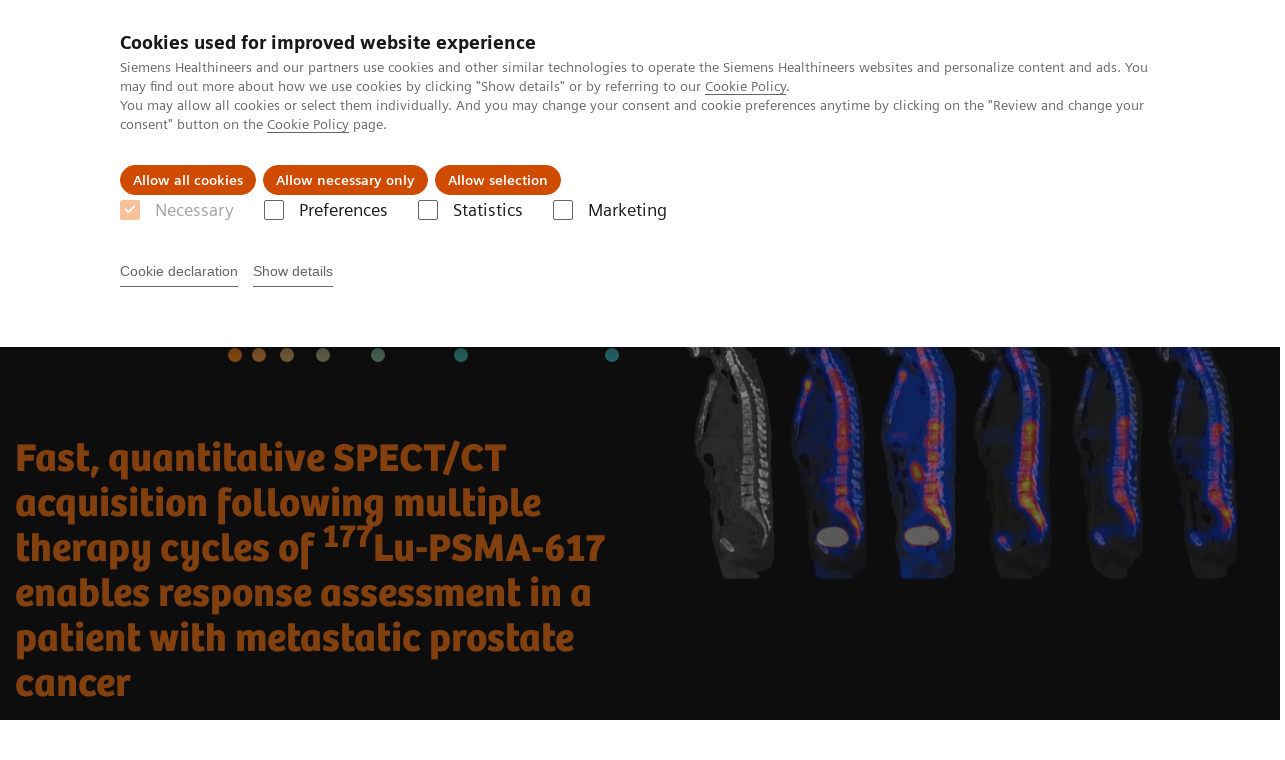

--- FILE ---
content_type: text/html; charset=utf-8
request_url: https://www.siemens-healthineers.com/no/molecular-imaging/mi-clinical-corner/clinical-case-studies/fast-quantitative-spect-ct-acquisition
body_size: 10655
content:
<!DOCTYPE html>
<html lang="en">
  <head>
    <meta charset="utf-8" />
    <meta name="viewport" content="width=device-width, initial-scale=1" />
    <meta name="generator" content="Scrivito by JustRelate Group GmbH (scrivito.com)" />
    <meta name="app-version" content="v3.131.1-1f02d4b0" />
    
          <title data-react-helmet="true">Fast, quantitative SPECT/CT acquisition following multiple therapy cycles of 177Lu-PSMA-617 - Siemens Healthineers Norge</title>
          <meta data-react-helmet="true" name="prerender-status-code" content="200"/><meta data-react-helmet="true" name="description" content="This clinical case demonstrates how Symbia Intevo Bold™ with xSPECT Quant™ enables 177Lu-PSMA-617 treatment response assessment."/><meta data-react-helmet="true" property="og:url" content="https://www.siemens-healthineers.com/no/molecular-imaging/mi-clinical-corner/clinical-case-studies/fast-quantitative-spect-ct-acquisition"/><meta data-react-helmet="true" property="og:type" content="website"/><meta data-react-helmet="true" property="og:title" content="Fast, quantitative SPECT/CT acquisition following multiple therapy cycles of 177Lu-PSMA-617"/><meta data-react-helmet="true" property="og:description" content="This clinical case demonstrates how Symbia Intevo Bold™ with xSPECT Quant™ enables 177Lu-PSMA-617 treatment response assessment."/><meta data-react-helmet="true" property="og:image" content="https://marketing.webassets.siemens-healthineers.com/8f96e15b57e623b0/921f67b11ff7/v/4ee897722f28/siemens-healthineers_mi_theranostics_177-lu-psma_prostate-cancer_Cornell_hero.jpg?nowebp=1"/><meta data-react-helmet="true" name="twitter:card" content="summary_large_image"/><meta data-react-helmet="true" property="coveo.type" content="ContentListItem"/><meta data-react-helmet="true" property="coveo.market" content="norway"/><meta data-react-helmet="true" property="coveo.language" content="no"/><meta data-react-helmet="true" property="coveo.image" content="https://marketing.webassets.siemens-healthineers.com/8f96e15b57e623b0/921f67b11ff7/v/4ee897722f28/siemens-healthineers_mi_theranostics_177-lu-psma_prostate-cancer_Cornell_hero.jpg?nowebp=1"/><meta data-react-helmet="true" name="coveo.filter" content="HIDDEN:TYPE_CASE_STUDIES"/><meta data-react-helmet="true" name="coveo.filter" content="HIDDEN:TYPE_CASE_STUDIES_MOLECULAR"/><meta data-react-helmet="true" name="coveo.facet.GROUP_CLINSPEC" content="CS_ONCOLOGY"/><meta data-react-helmet="true" name="coveo.facet.GROUP_SYSTEM" content="SYSTEM_SYMBIA_INTEVO"/><meta data-react-helmet="true" name="coveo.facet.GROUP_SYSTEM" content="SYSTEM_BIOGRAPH_MCT"/><meta data-react-helmet="true" name="coveo.facet.GROUP_PRODUCTLINE" content="PL_MOLECULAR"/><meta data-react-helmet="true" name="coveo.facet.GROUP_CLINICAL_INDICATION" content="CI_PROSTATE"/><meta data-react-helmet="true" name="coveo.facet.GROUP_CLINSPEC" content="CS_RADIOTHERAPY"/><meta data-react-helmet="true" name="coveo.facet.GROUP_CLINICAL_TECHNOLOGIES" content="CT_XSPECTQUANT"/><meta data-react-helmet="true" property="DC.Type" content="Text"/><meta data-react-helmet="true" property="DC.Title" content="Fast, quantitative SPECT/CT acquisition following multiple therapy cycles of 177Lu-PSMA-617"/><meta data-react-helmet="true" name="DC.Description" content="This clinical case demonstrates how Symbia Intevo Bold™ with xSPECT Quant™ enables 177Lu-PSMA-617 treatment response assessment."/><meta data-react-helmet="true" property="DC.Language" content="en"/><meta data-react-helmet="true" property="DC.Modified" content="2025-05-23"/><meta data-react-helmet="true" property="DC.Rights" content="2026"/><meta data-react-helmet="true" property="DC.Identifier" content="bdd5df080051defb"/><meta data-react-helmet="true" name="releaseInformation" content="HOOD05162003340685"/><meta data-react-helmet="true" name="domo.ba" content="DI"/><meta data-react-helmet="true" name="domo.bl" content="MI"/>
          <link data-react-helmet="true" rel="preconnect" href="https://api.scrivito.com"/><link data-react-helmet="true" rel="preconnect" href="https://api.scrivito.com" crossorigin=""/><link data-react-helmet="true" rel="dns-prefetch" href="https://api.scrivito.com"/><link data-react-helmet="true" rel="preconnect" href="https://marketing.webassets.siemens-healthineers.com"/><link data-react-helmet="true" rel="dns-prefetch" href="https://marketing.webassets.siemens-healthineers.com"/><link data-react-helmet="true" rel="preconnect" href="https://consentcdn.cookiebot.eu"/><link data-react-helmet="true" rel="dns-prefetch" href="https://consentcdn.cookiebot.eu"/><link data-react-helmet="true" rel="preconnect" href="https://w3.siemens.com"/><link data-react-helmet="true" rel="dns-prefetch" href="https://w3.siemens.com"/><link data-react-helmet="true" rel="preconnect" href="https://static.adlytics.net"/><link data-react-helmet="true" rel="dns-prefetch" href="https://static.adlytics.net"/><link data-react-helmet="true" rel="icon" type="image/x-icon" href="/assets/favicon.fc898baf7497271798bb68e97c98ad46.ico"/><link data-react-helmet="true" rel="icon" type="image/png" href="/assets/favicon-16x16.bb88869dfd3132d0d864dd1dfdb1855a.png"/><link data-react-helmet="true" rel="icon" type="image/png" href="/assets/favicon-32x32.4c49270e2ce1e113a90c81f39aa6be23.png"/><link data-react-helmet="true" rel="icon" type="image/png" href="/assets/favicon-96x96.e194f92070e12a3960e7593aa0b13ac3.png"/><link data-react-helmet="true" rel="icon" type="image/png" href="/assets/favicon-160x160.263b25b9fc9cb6d3950ceb676f9a463f.png"/><link data-react-helmet="true" rel="icon" type="image/png" href="/assets/favicon-192x192.e3831e35ce2fcd49c5fcd9364a0e7ef3.png"/><link data-react-helmet="true" rel="icon" type="image/png" href="/assets/favicon-196x196.496a1cccfb5e52a5433561349d6ed87b.png"/><link data-react-helmet="true" rel="apple-touch-icon" type="image/png" href="/assets/apple-touch-icon.7c347aba2e96a3af753448fe0bdcf618.png"/><link data-react-helmet="true" rel="apple-touch-icon" type="image/png" href="/assets/apple-touch-icon-57x57.ac6481ccb2c25f4dc67b89937128a002.png"/><link data-react-helmet="true" rel="apple-touch-icon" type="image/png" href="/assets/apple-touch-icon-60x60.7c347aba2e96a3af753448fe0bdcf618.png"/><link data-react-helmet="true" rel="apple-touch-icon" type="image/png" href="/assets/apple-touch-icon-72x72.57e04b38e06a6b1998a3e8971d6e4b63.png"/><link data-react-helmet="true" rel="apple-touch-icon" type="image/png" href="/assets/apple-touch-icon-76x76.f12032f2ce79323a7303275be94cf6bf.png"/><link data-react-helmet="true" rel="apple-touch-icon" type="image/png" href="/assets/apple-touch-icon-114x114.f21436505f7b50e15a825d31d80274c1.png"/><link data-react-helmet="true" rel="apple-touch-icon" type="image/png" href="/assets/apple-touch-icon-152x152.3dba5ab1c4c5cae49a5a335471f8394f.png"/><link data-react-helmet="true" rel="apple-touch-icon" type="image/png" href="/assets/apple-touch-icon-120x120.629e950ef47227b18a6238d3631dbce8.png"/><link data-react-helmet="true" rel="apple-touch-icon" type="image/png" href="/assets/apple-touch-icon-128x128.ede2ad6c6e8de167b4becd6a90187536.png"/><link data-react-helmet="true" rel="apple-touch-icon" type="image/png" href="/assets/apple-touch-icon-144x144.ef107ca31e702d50bf8840a4e05e19e8.png"/><link data-react-helmet="true" rel="apple-touch-icon" type="image/png" href="/assets/apple-touch-icon-180x180.363d7c51de4c0f731709ec1dc601b74d.png"/><link data-react-helmet="true" rel="apple-touch-icon" type="image/png" href="/assets/apple-touch-icon-precomposed.ac6481ccb2c25f4dc67b89937128a002.png"/><link data-react-helmet="true" rel="msapplication-square70x70logo" type="image/png" href="/assets/win8-tile-70x70.eeb9a7d26b9c5f399c511240e8a490cf.png"/><link data-react-helmet="true" rel="msapplication-square144x144logo" type="image/png" href="/assets/win8-tile-144x144.ef107ca31e702d50bf8840a4e05e19e8.png"/><link data-react-helmet="true" rel="msapplication-square150x150logo" type="image/png" href="/assets/win8-tile-150x150.4200be52f6b731a43adabe831c4adfcb.png"/><link data-react-helmet="true" rel="msapplication-wide310x150logo" type="image/png" href="/assets/win8-tile-310x150.49a77951f382edb3bb6d95abdd8666fd.png"/><link data-react-helmet="true" rel="msapplication-square310x310logo" type="image/png" href="/assets/win8-tile-310x310.3e005901483bd0064083393988ff886b.png"/><link data-react-helmet="true" rel="canonical" href="https://www.siemens-healthineers.com/no/molecular-imaging/mi-clinical-corner/clinical-case-studies/fast-quantitative-spect-ct-acquisition"/><link data-react-helmet="true" rel="preload" as="image" href="https://marketing.webassets.siemens-healthineers.com/8f96e15b57e623b0/921f67b11ff7/v/dcaa135a2ea5/siemens-healthineers_mi_theranostics_177-lu-psma_prostate-cancer_Cornell_hero.jpg" imagesrcset="https://marketing.webassets.siemens-healthineers.com/8f96e15b57e623b0/921f67b11ff7/v/60cc6750692a/siemens-healthineers_mi_theranostics_177-lu-psma_prostate-cancer_Cornell_hero.jpg 512w, https://marketing.webassets.siemens-healthineers.com/8f96e15b57e623b0/921f67b11ff7/v/5da5c0a50f25/siemens-healthineers_mi_theranostics_177-lu-psma_prostate-cancer_Cornell_hero.jpg 1024w, https://marketing.webassets.siemens-healthineers.com/8f96e15b57e623b0/921f67b11ff7/v/dcaa135a2ea5/siemens-healthineers_mi_theranostics_177-lu-psma_prostate-cancer_Cornell_hero.jpg 1448w, https://marketing.webassets.siemens-healthineers.com/8f96e15b57e623b0/921f67b11ff7/v/4ee897722f28/siemens-healthineers_mi_theranostics_177-lu-psma_prostate-cancer_Cornell_hero.jpg 2048w"/>
          <script data-react-helmet="true" type="application/ld+json">
        {
          "@context": "http://schema.org",
          "@type" : "WebPage",
          "url" : "https://www.siemens-healthineers.com/no/molecular-imaging/mi-clinical-corner/clinical-case-studies/fast-quantitative-spect-ct-acquisition"
        }
        </script><script data-react-helmet="true" id="Cookiebot" src="https://consent.cookiebot.eu/uc.js" data-cbid="746f1272-7cf9-443c-9b81-03a7b0a181b7" type="text/javascript" nonce="" async=""></script>
        
    <link rel="stylesheet" href="/assets/index.e2ccf56971bcab4d3ff5.css" />
  </head>
  <body >
    <div id="application" data-scrivito-prerendering-obj-id="bdd5df080051defb"><div class="content-wrapper"><header data-ste-chapter="header"><div class="application-bar"><div class="application-bar__container display-flex align-items-center justify-content-end"><div class="hidden-md-down"><div data-testid="top-link" class="application-bar__top-links row"><div class="col-12"><div class="meta-menu"><a class="application-bar__top-link meta-menu__link meta-menu__item" href="/no/careers">Jobb og karriere</a><a class="application-bar__top-link meta-menu__link meta-menu__item" target="_blank" href="https://www.siemens-healthineers.com/investor-relations">Investorer</a><a class="application-bar__top-link meta-menu__link meta-menu__item" href="/press-room">Presse</a><a class="application-bar__top-link meta-menu__link meta-menu__item" href="https://landingpages.siemens-healthineers.com/NRB-Preference-Center" target="_blank">Abonner på nyheter</a></div></div></div></div></div><div class="application-bar__container"><div class="application-bar__logo" data-ste-component="logo"><a aria-label="" href="/no"><div class="logo"></div></a></div><div class="application-bar__app-identifier"></div><div class="application-bar__additional-functions"><form data-ste-component="search"><div class="textfield textfield--with-postfix search-field search-field--outlined margin-bottom-0 mobile-expandable"><input name="search" type="search" arial-label="search" class="textfield__input search-field__input" spellcheck="false" autoComplete="off" placeholder="Search" value=""/><button class="textfield__postfix search-field__button search-field__button-submit" tabindex="-1" aria-label="search"><i class="icon-search"></i></button></div></form></div><div data-testid="meta-menu" class="application-bar__meta-menu"><div class="meta-menu"><ul class="bare-list meta-menu__list"><li data-testid="country-header-link" class="meta-menu__item country-selection__header-link"><button class="meta-menu__link"><img width="26" height="26" class="flag-image" src="/flags/svg/no.svg" alt="no" loading="lazy"/><span class="meta-menu__title country-selection__header-link-title">NO</span></button></li><li class="meta-menu__item" data-ste-component="contact"><a class="meta-menu__link" href="/no/how-can-we-help-you"><i class="icon-email"></i><span class="meta-menu__title">Contact</span></a></li></ul></div></div></div></div><div class="navigation-bar navigation-bar--dark desktop" data-ste-component="navigation"><div class="navigation-bar__container"><div class="navigation-bar__panel"><div class="navigation-bar__wrapper"><button class="navigation-bar__toggle-button"><i class="icon-burger"></i></button><div class="navigation-bar__app-identifier"></div></div></div><div class="navigation-bar__menu navigation-bar__menu--lvl1"><ul class="bare-list navigation-bar__list navigation-bar__list--lvl1"><li class="navigation-bar__item navigation-bar__item--lvl1"><a class="navigation-bar__link navigation-bar__link--lvl1" data-ste-component-state="Produkter og løsninger" href="/no/products-services"><span class="navigation-bar__label">Produkter og løsninger</span><button class="navigation-bar__indicator navigation-bar__indicator--lvl1"><i class="icon-arrow-right"></i></button></a><div class="navigation-bar__menu navigation-bar__menu--lvl2"><button class="button button--link navigation-bar__back-button"><i class="icon-arrow-left"></i>Back</button><a class="h5 navigation-bar__header" data-ste-component-state="Produkter og løsninger" href="/no/products-services">Produkter og løsninger</a></div></li><li class="navigation-bar__item navigation-bar__item--lvl1"><a class="navigation-bar__link navigation-bar__link--lvl1" data-ste-component-state="Support og dokumentasjon" href="/no/support-documentation"><span class="navigation-bar__label">Support og dokumentasjon</span><button class="navigation-bar__indicator navigation-bar__indicator--lvl1"><i class="icon-arrow-right"></i></button></a><div class="navigation-bar__menu navigation-bar__menu--lvl2"><button class="button button--link navigation-bar__back-button"><i class="icon-arrow-left"></i>Back</button><a class="h5 navigation-bar__header" data-ste-component-state="Support og dokumentasjon" href="/no/support-documentation">Support og dokumentasjon</a></div></li><li class="navigation-bar__item navigation-bar__item--lvl1"><a class="navigation-bar__link navigation-bar__link--lvl1" data-ste-component-state="Nyheter" href="/no/nyheter"><span class="navigation-bar__label">Nyheter</span></a></li><li class="navigation-bar__item navigation-bar__item--lvl1"><a class="navigation-bar__link navigation-bar__link--lvl1" data-ste-component-state="Om oss" href="/no/about"><span class="navigation-bar__label">Om oss</span><button class="navigation-bar__indicator navigation-bar__indicator--lvl1"><i class="icon-arrow-right"></i></button></a><div class="navigation-bar__menu navigation-bar__menu--lvl2"><button class="button button--link navigation-bar__back-button"><i class="icon-arrow-left"></i>Back</button><a class="h5 navigation-bar__header" data-ste-component-state="Om oss" href="/no/about">Om oss</a></div></li></ul></div></div></div></header><main itemscope="" itemType="https://schema.org/MedicalWebPage"><section class="padding-top-1 padding-bottom-1 bg-color-black" data-ste-chapter="breadcrumbs"><div class="container"><div class="row"><div class="col-12"><ol class="bare-list breadcrumbs margin-bottom-0" vocab="https://schema.org/" typeof="BreadcrumbList"><li class="breadcrumbs__item" property="itemListElement" typeof="ListItem"><a property="item" typeof="WebPage" href="/no"><span property="name">Hjem</span></a><meta property="position" content="1"/></li><li class="breadcrumbs__item" property="itemListElement" typeof="ListItem"><a property="item" typeof="WebPage" href="/no/medical-imaging"><span property="name">Produkter og løsninger innen bildediagnostikk</span></a><meta property="position" content="2"/></li><li class="breadcrumbs__item" property="itemListElement" typeof="ListItem"><a property="item" typeof="WebPage" href="/no/molecular-imaging"><span property="name">Molekylær avbildning</span></a><meta property="position" content="3"/></li><li class="breadcrumbs__item" property="itemListElement" typeof="ListItem"><a property="item" typeof="WebPage" href="/no/molecular-imaging/mi-clinical-corner"><span property="name">Molecular Imaging Clinical Corner</span></a><meta property="position" content="4"/></li><li class="breadcrumbs__item" property="itemListElement" typeof="ListItem"><a property="item" typeof="WebPage" href="/no/molecular-imaging/mi-clinical-corner/clinical-case-studies"><span property="name">Clinical Case Studies</span></a><meta property="position" content="5"/></li><li class="breadcrumbs__item" property="itemListElement" typeof="ListItem"><span property="name">Fast, quantitative SPECT/CT acquisition following multiple therapy cycles of <sup>177</sup>Lu-PSMA-617</span><meta property="position" content="6"/></li></ol></div></div></div></section><div><section data-testid="hero-block" class="hero-block overflow-hidden margin-bottom-1" id="hero-block" data-ste-component="hero-block"><div class="width-100 bg-color-black"><div class="container"><div class="row justify-content-center"><div class="col-12"><div class="row"><div class="col-12 col-lg-6 order-lg-2"><div class="aspect-ratio-16x9 aspect-ratio--cover"><div><div><img src="https://marketing.webassets.siemens-healthineers.com/8f96e15b57e623b0/921f67b11ff7/v/dcaa135a2ea5/siemens-healthineers_mi_theranostics_177-lu-psma_prostate-cancer_Cornell_hero.jpg" srcSet="https://marketing.webassets.siemens-healthineers.com/8f96e15b57e623b0/921f67b11ff7/v/60cc6750692a/siemens-healthineers_mi_theranostics_177-lu-psma_prostate-cancer_Cornell_hero.jpg 512w,https://marketing.webassets.siemens-healthineers.com/8f96e15b57e623b0/921f67b11ff7/v/5da5c0a50f25/siemens-healthineers_mi_theranostics_177-lu-psma_prostate-cancer_Cornell_hero.jpg 1024w,https://marketing.webassets.siemens-healthineers.com/8f96e15b57e623b0/921f67b11ff7/v/dcaa135a2ea5/siemens-healthineers_mi_theranostics_177-lu-psma_prostate-cancer_Cornell_hero.jpg 1448w,https://marketing.webassets.siemens-healthineers.com/8f96e15b57e623b0/921f67b11ff7/v/4ee897722f28/siemens-healthineers_mi_theranostics_177-lu-psma_prostate-cancer_Cornell_hero.jpg 2048w," alt="Fast, quantitative SPECT/CT acquisition following multiple therapy cycles of 177Lu-PSMA-617"/></div></div></div></div><div class="hero-block__panel order-lg-1 col-12 col-lg-6"><div class="hero-block__content"><div class="hero-block__pulse"><div class="row"><div class="col-sm-8 offset-sm-0 col-10 offset-1 "><div class="dot-pulse"><div class="dot-pulse__item"></div><div class="dot-pulse__item"></div><div class="dot-pulse__item"></div><div class="dot-pulse__item"></div><div class="dot-pulse__item"></div><div class="dot-pulse__item"></div><div class="dot-pulse__item"></div></div></div></div></div><div class="row headlines"><div class="col"><div class="hero-block__headings"><h1><span class="hero-block__title display-block"><p>Fast, quantitative SPECT/CT acquisition following multiple therapy cycles of <sup>177</sup>Lu-PSMA-617 enables response assessment in a patient with metastatic prostate cancer</p></span></h1></div></div></div></div></div></div></div></div></div></div></section></div><div><div><div class="container"><div class="row"><div class="col-12"><div class="publication-info display-flex"><span itemProp="location" itemscope="" itemType="http://schema.org/Place"></span><span itemProp="startDate" class="publication-info__item publication-info__item--date">2023-03-13</span></div></div></div></div></div></div><div id="main-content"><div><div data-testid="content-module" id="text-media-fcb2c514" data-ste-component="text-media-fcb2c514" class="content-module content-module--text-and-media  padding-top-1"><div class="container"><div class="row justify-content-center"><div class="col-12"><div class="row"><div class="col-12 col-md-10 col-lg-8"><div class="content-module__text wysiwyg"><div><p><br/><strong id="isPasted">By Andrés Ricaurte Fajardo, MD,<sup>1</sup> Joseph Osborne, MD, PhD,<sup>1</sup> Lady Sawoszczyk, BS, CNMT</strong><sup><strong>2</strong></sup><br/>Data and images courtesy of New York-Presbyterian Hospital/Weill Cornell Medical Center, New York, New York, USA </p></div></div></div></div></div></div></div></div></div><div><div data-testid="content-module" id="text-media-6ff06f68" data-ste-component="text-media-6ff06f68" class="content-module content-module--text-and-media  padding-top-1"><div class="container"><div class="row justify-content-center"><div class="col-12"><div class="row"><div class="col-12 col-md-10 col-lg-8"><div class="content-module__additional-content"><div><div></div></div></div></div></div></div></div></div></div></div><div><div data-testid="content-module" id="text-media-f3c79ef2" data-ste-component="text-media-f3c79ef2" class="content-module content-module--text-and-media bg-color-gray-tint-5 padding-top-1"><div class="container"><div class="row justify-content-center"><div class="col-12"><div class="row"><div class="col-12 col-md-10 col-lg-8 order-2"><h3 class="content-module__title content-tag"><span><p>History</p></span></h3><div class="content-module__text wysiwyg"><div><p>A male in his 70s with a history of prostate-specific membrane antigen (PSMA)-positive metastatic castra­tion-resistant prostate cancer (mCRPC) underwent <sup id="isPasted">177</sup>Lu-PSMA-617 treatment 14 years after his initial diagnosis. When prostate-specific antigen (PSA) levels began to rise, the patient was unsuccessfully treated with androgen deprivation therapy (ADT) and multiple lines of systemic chemotherapy. As the disease progressed, the patient received treatment with <sup>223</sup>Ra-dichloride, docetaxel, and cabazitaxel with no significant improvement. The patient also completed a palliative course of radiotherapy (30 Gy in 10 fractions) without any treatment complications. </p></div></div></div></div></div></div></div></div></div><div><div data-testid="content-module" id="07232943" data-ste-component="text-media-d25944b9" class="content-module content-module--text-and-media bg-color-white padding-top-1"><div class="container"><div class="row justify-content-center"><div class="col-12"><div class="row"><div class="col-12 col-md-10 col-lg-8"><h3 class="content-module__title content-tag"><span>Findings</span></h3><div class="content-module__text wysiwyg"><div><p id="isPasted">A routine <sup>68</sup>Ga-PSMA-11 PET/CT was performed to qualify the patient for <sup>177</sup>Lu-PSMA-617 treatment. PET/CT findings confirmed PSMA expression in the tumors. The patient was administered with 3.76 mCi (139.12 MBq) intravenous (IV) injection of <sup>68</sup>Ga-PSMA-11, and approximately 1 hour later, a single-scan, whole-body acquisition was conducted on <a href="/no/molecular-imaging/pet-ct/biograph-mct">Biograph mCT Flow</a>™ PET/CT.</p></div></div></div></div></div></div></div></div></div><div id="07232958" data-testid="multimedia-gallery" data-ste-component="multimedia-slider-07232958" class="content-module multimedia-gallery has-sticky-footer multimedia-gallery--black"><div class="container"><div class="row"><div class="col-12"><div id="scroll-anchor-07232958"></div><div class="carousel carousel--black" data-testid="component:carousel"><div class="carousel__container"><div class="carousel__body"><div class="carousel__header"><div class="carousel__control-panel"><div class="carousel-control-panel carousel-control-panel--black"><button class="carousel-control-panel__button"><i class="icon-arrow-left-large"></i></button><div class="carousel-control-panel__status-label"><span class="carousel-control-panel__current-slide-number">1</span><span class="carousel-control-panel__divider">/</span><span class="carousel-control-panel__total-slide-number">3</span></div><button class="carousel-control-panel__button"><i class="icon-arrow-right-large"></i></button></div></div><div class="carousel__category-navigation"></div></div><div class="carousel__slider"><div class="slick-slider slick-initialized" dir="ltr"><div class="slick-list"><div class="slick-track" style="width:700%;left:-100%"><div data-index="-1" tabindex="-1" class="slick-slide slick-cloned" aria-hidden="true" style="width:14.285714285714286%"><div><div data-testid="multimedia-gallery-item" class="multimedia-gallery-item multimedia-gallery-item--black"><div class="row justify-content-center"><div class="col-12 col-md-10"><div class="fullscreen-overlay fullscreen-overlay--black"><div class="fullscreen-overlay__container"><button class="button button--control fullscreen-overlay__zoom-button"><i class="icon-scale-up"></i></button><div><div><img src="https://marketing.webassets.siemens-healthineers.com/45dd9822dc0c26e5/bc8feb8e0473/v/9b373a79330f/siemens-healthineers_mi_theranostics_177-lu-psma_prostate-cancer_Cornell_fig-3.jpg" srcSet="https://marketing.webassets.siemens-healthineers.com/45dd9822dc0c26e5/bc8feb8e0473/v/5807ee175996/siemens-healthineers_mi_theranostics_177-lu-psma_prostate-cancer_Cornell_fig-3.jpg 512w,https://marketing.webassets.siemens-healthineers.com/45dd9822dc0c26e5/bc8feb8e0473/v/20bcda72c2f0/siemens-healthineers_mi_theranostics_177-lu-psma_prostate-cancer_Cornell_fig-3.jpg 1024w,https://marketing.webassets.siemens-healthineers.com/45dd9822dc0c26e5/bc8feb8e0473/v/9b373a79330f/siemens-healthineers_mi_theranostics_177-lu-psma_prostate-cancer_Cornell_fig-3.jpg 1448w,https://marketing.webassets.siemens-healthineers.com/45dd9822dc0c26e5/bc8feb8e0473/v/1ef7d7c9d2f8/siemens-healthineers_mi_theranostics_177-lu-psma_prostate-cancer_Cornell_fig-3.jpg 2048w," alt="Axial CT and 68Ga-PSMA-11 PET/CT images demonstrate the extent of metastatic disease in the T4-T6 vertebrae." loading="lazy"/></div></div></div><dialog class="fullscreen-overlay__overlay"><button class="button button--control fullscreen-overlay__close-button"><i class="icon-close"></i></button></dialog></div><div class="caption"><p><br><strong id="isPasted">Figure 3:&nbsp;</strong>Axial CT and <sup id="isPasted">68</sup>Ga-PSMA-11 PET/CT images demonstrate the extent of metastatic disease in the T4-T6 vertebrae.</p></div></div></div></div></div></div><div data-index="0" class="slick-slide slick-active slick-current" tabindex="-1" aria-hidden="false" style="outline:none;width:14.285714285714286%"><div><div data-testid="multimedia-gallery-item" class="multimedia-gallery-item multimedia-gallery-item--black"><div class="row justify-content-center"><div class="col-12 col-md-10"><div class="fullscreen-overlay fullscreen-overlay--black"><div class="fullscreen-overlay__container"><button class="button button--control fullscreen-overlay__zoom-button"><i class="icon-scale-up"></i></button><div><div><img src="https://marketing.webassets.siemens-healthineers.com/a24449d14219bfda/640c392d71e6/v/fb1759281e32/siemens-healthineers_mi_theranostics_177-lu-psma_prostate-cancer_Cornell_fig-1.jpg" srcSet="https://marketing.webassets.siemens-healthineers.com/a24449d14219bfda/640c392d71e6/v/df8ed6027d1a/siemens-healthineers_mi_theranostics_177-lu-psma_prostate-cancer_Cornell_fig-1.jpg 512w,https://marketing.webassets.siemens-healthineers.com/a24449d14219bfda/640c392d71e6/v/f1eaa89bc8ae/siemens-healthineers_mi_theranostics_177-lu-psma_prostate-cancer_Cornell_fig-1.jpg 1024w,https://marketing.webassets.siemens-healthineers.com/a24449d14219bfda/640c392d71e6/v/fb1759281e32/siemens-healthineers_mi_theranostics_177-lu-psma_prostate-cancer_Cornell_fig-1.jpg 1448w,https://marketing.webassets.siemens-healthineers.com/a24449d14219bfda/640c392d71e6/v/b20cd71377ec/siemens-healthineers_mi_theranostics_177-lu-psma_prostate-cancer_Cornell_fig-1.jpg 2048w," alt="Coronal CT, 68Ga-PSMA-11 PET, and PET/CT images confirm PSMA expression in metastatic disease and qualify the patient for 177Lu-PSMA-617 treatment." loading="lazy"/></div></div></div><dialog class="fullscreen-overlay__overlay"><button class="button button--control fullscreen-overlay__close-button"><i class="icon-close"></i></button></dialog></div><div class="caption"><p><br><strong id="isPasted">Figure 1:&nbsp;</strong>Coronal CT, <sup id="isPasted">68</sup>Ga-PSMA-11 PET, and PET/CT images confirm PSMA expression in metastatic disease and qualify the patient for <sup>177</sup>Lu-PSMA-617 treatment.</p></div></div></div></div></div></div><div data-index="1" class="slick-slide" tabindex="-1" aria-hidden="true" style="outline:none;width:14.285714285714286%"><div><div data-testid="multimedia-gallery-item" class="multimedia-gallery-item multimedia-gallery-item--black"><div class="row justify-content-center"><div class="col-12 col-md-10"><div class="fullscreen-overlay fullscreen-overlay--black"><div class="fullscreen-overlay__container"><button class="button button--control fullscreen-overlay__zoom-button"><i class="icon-scale-up"></i></button><div><div><img src="https://marketing.webassets.siemens-healthineers.com/bfa47cbfeb0fb42d/bf97ef38da5d/v/cc22952885b2/siemens-healthineers_mi_theranostics_177-lu-psma_prostate-cancer_Cornell_fig-2.jpg" srcSet="https://marketing.webassets.siemens-healthineers.com/bfa47cbfeb0fb42d/bf97ef38da5d/v/3911720458c9/siemens-healthineers_mi_theranostics_177-lu-psma_prostate-cancer_Cornell_fig-2.jpg 512w,https://marketing.webassets.siemens-healthineers.com/bfa47cbfeb0fb42d/bf97ef38da5d/v/13b171538c86/siemens-healthineers_mi_theranostics_177-lu-psma_prostate-cancer_Cornell_fig-2.jpg 1024w,https://marketing.webassets.siemens-healthineers.com/bfa47cbfeb0fb42d/bf97ef38da5d/v/cc22952885b2/siemens-healthineers_mi_theranostics_177-lu-psma_prostate-cancer_Cornell_fig-2.jpg 1448w,https://marketing.webassets.siemens-healthineers.com/bfa47cbfeb0fb42d/bf97ef38da5d/v/c56463e41fd2/siemens-healthineers_mi_theranostics_177-lu-psma_prostate-cancer_Cornell_fig-2.jpg 2048w," alt="Sagittal CT, 68Ga-PSMA-11 PET, and PET/CT images demonstrate the extent of metastatic disease prior to 177Lu-PSMA-617 treatment." loading="lazy"/></div></div></div><dialog class="fullscreen-overlay__overlay"><button class="button button--control fullscreen-overlay__close-button"><i class="icon-close"></i></button></dialog></div><div class="caption"><p><br><strong id="isPasted">Figure 2:&nbsp;</strong>Sagittal CT, <sup id="isPasted">68</sup>Ga-PSMA-11 PET, and PET/CT images demonstrate the extent of metastatic disease prior to <sup>177</sup>Lu-PSMA-617 treatment.</p></div></div></div></div></div></div><div data-index="2" class="slick-slide" tabindex="-1" aria-hidden="true" style="outline:none;width:14.285714285714286%"><div><div data-testid="multimedia-gallery-item" class="multimedia-gallery-item multimedia-gallery-item--black"><div class="row justify-content-center"><div class="col-12 col-md-10"><div class="fullscreen-overlay fullscreen-overlay--black"><div class="fullscreen-overlay__container"><button class="button button--control fullscreen-overlay__zoom-button"><i class="icon-scale-up"></i></button><div><div><img src="https://marketing.webassets.siemens-healthineers.com/45dd9822dc0c26e5/bc8feb8e0473/v/9b373a79330f/siemens-healthineers_mi_theranostics_177-lu-psma_prostate-cancer_Cornell_fig-3.jpg" srcSet="https://marketing.webassets.siemens-healthineers.com/45dd9822dc0c26e5/bc8feb8e0473/v/5807ee175996/siemens-healthineers_mi_theranostics_177-lu-psma_prostate-cancer_Cornell_fig-3.jpg 512w,https://marketing.webassets.siemens-healthineers.com/45dd9822dc0c26e5/bc8feb8e0473/v/20bcda72c2f0/siemens-healthineers_mi_theranostics_177-lu-psma_prostate-cancer_Cornell_fig-3.jpg 1024w,https://marketing.webassets.siemens-healthineers.com/45dd9822dc0c26e5/bc8feb8e0473/v/9b373a79330f/siemens-healthineers_mi_theranostics_177-lu-psma_prostate-cancer_Cornell_fig-3.jpg 1448w,https://marketing.webassets.siemens-healthineers.com/45dd9822dc0c26e5/bc8feb8e0473/v/1ef7d7c9d2f8/siemens-healthineers_mi_theranostics_177-lu-psma_prostate-cancer_Cornell_fig-3.jpg 2048w," alt="Axial CT and 68Ga-PSMA-11 PET/CT images demonstrate the extent of metastatic disease in the T4-T6 vertebrae." loading="lazy"/></div></div></div><dialog class="fullscreen-overlay__overlay"><button class="button button--control fullscreen-overlay__close-button"><i class="icon-close"></i></button></dialog></div><div class="caption"><p><br><strong id="isPasted">Figure 3:&nbsp;</strong>Axial CT and <sup id="isPasted">68</sup>Ga-PSMA-11 PET/CT images demonstrate the extent of metastatic disease in the T4-T6 vertebrae.</p></div></div></div></div></div></div><div data-index="3" tabindex="-1" class="slick-slide slick-cloned" aria-hidden="true" style="width:14.285714285714286%"><div><div data-testid="multimedia-gallery-item" class="multimedia-gallery-item multimedia-gallery-item--black"><div class="row justify-content-center"><div class="col-12 col-md-10"><div class="fullscreen-overlay fullscreen-overlay--black"><div class="fullscreen-overlay__container"><button class="button button--control fullscreen-overlay__zoom-button"><i class="icon-scale-up"></i></button><div><div><img src="https://marketing.webassets.siemens-healthineers.com/a24449d14219bfda/640c392d71e6/v/fb1759281e32/siemens-healthineers_mi_theranostics_177-lu-psma_prostate-cancer_Cornell_fig-1.jpg" srcSet="https://marketing.webassets.siemens-healthineers.com/a24449d14219bfda/640c392d71e6/v/df8ed6027d1a/siemens-healthineers_mi_theranostics_177-lu-psma_prostate-cancer_Cornell_fig-1.jpg 512w,https://marketing.webassets.siemens-healthineers.com/a24449d14219bfda/640c392d71e6/v/f1eaa89bc8ae/siemens-healthineers_mi_theranostics_177-lu-psma_prostate-cancer_Cornell_fig-1.jpg 1024w,https://marketing.webassets.siemens-healthineers.com/a24449d14219bfda/640c392d71e6/v/fb1759281e32/siemens-healthineers_mi_theranostics_177-lu-psma_prostate-cancer_Cornell_fig-1.jpg 1448w,https://marketing.webassets.siemens-healthineers.com/a24449d14219bfda/640c392d71e6/v/b20cd71377ec/siemens-healthineers_mi_theranostics_177-lu-psma_prostate-cancer_Cornell_fig-1.jpg 2048w," alt="Coronal CT, 68Ga-PSMA-11 PET, and PET/CT images confirm PSMA expression in metastatic disease and qualify the patient for 177Lu-PSMA-617 treatment." loading="lazy"/></div></div></div><dialog class="fullscreen-overlay__overlay"><button class="button button--control fullscreen-overlay__close-button"><i class="icon-close"></i></button></dialog></div><div class="caption"><p><br><strong id="isPasted">Figure 1:&nbsp;</strong>Coronal CT, <sup id="isPasted">68</sup>Ga-PSMA-11 PET, and PET/CT images confirm PSMA expression in metastatic disease and qualify the patient for <sup>177</sup>Lu-PSMA-617 treatment.</p></div></div></div></div></div></div><div data-index="4" tabindex="-1" class="slick-slide slick-cloned" aria-hidden="true" style="width:14.285714285714286%"><div><div data-testid="multimedia-gallery-item" class="multimedia-gallery-item multimedia-gallery-item--black"><div class="row justify-content-center"><div class="col-12 col-md-10"><div class="fullscreen-overlay fullscreen-overlay--black"><div class="fullscreen-overlay__container"><button class="button button--control fullscreen-overlay__zoom-button"><i class="icon-scale-up"></i></button><div><div><img src="https://marketing.webassets.siemens-healthineers.com/bfa47cbfeb0fb42d/bf97ef38da5d/v/cc22952885b2/siemens-healthineers_mi_theranostics_177-lu-psma_prostate-cancer_Cornell_fig-2.jpg" srcSet="https://marketing.webassets.siemens-healthineers.com/bfa47cbfeb0fb42d/bf97ef38da5d/v/3911720458c9/siemens-healthineers_mi_theranostics_177-lu-psma_prostate-cancer_Cornell_fig-2.jpg 512w,https://marketing.webassets.siemens-healthineers.com/bfa47cbfeb0fb42d/bf97ef38da5d/v/13b171538c86/siemens-healthineers_mi_theranostics_177-lu-psma_prostate-cancer_Cornell_fig-2.jpg 1024w,https://marketing.webassets.siemens-healthineers.com/bfa47cbfeb0fb42d/bf97ef38da5d/v/cc22952885b2/siemens-healthineers_mi_theranostics_177-lu-psma_prostate-cancer_Cornell_fig-2.jpg 1448w,https://marketing.webassets.siemens-healthineers.com/bfa47cbfeb0fb42d/bf97ef38da5d/v/c56463e41fd2/siemens-healthineers_mi_theranostics_177-lu-psma_prostate-cancer_Cornell_fig-2.jpg 2048w," alt="Sagittal CT, 68Ga-PSMA-11 PET, and PET/CT images demonstrate the extent of metastatic disease prior to 177Lu-PSMA-617 treatment." loading="lazy"/></div></div></div><dialog class="fullscreen-overlay__overlay"><button class="button button--control fullscreen-overlay__close-button"><i class="icon-close"></i></button></dialog></div><div class="caption"><p><br><strong id="isPasted">Figure 2:&nbsp;</strong>Sagittal CT, <sup id="isPasted">68</sup>Ga-PSMA-11 PET, and PET/CT images demonstrate the extent of metastatic disease prior to <sup>177</sup>Lu-PSMA-617 treatment.</p></div></div></div></div></div></div><div data-index="5" tabindex="-1" class="slick-slide slick-cloned" aria-hidden="true" style="width:14.285714285714286%"><div><div data-testid="multimedia-gallery-item" class="multimedia-gallery-item multimedia-gallery-item--black"><div class="row justify-content-center"><div class="col-12 col-md-10"><div class="fullscreen-overlay fullscreen-overlay--black"><div class="fullscreen-overlay__container"><button class="button button--control fullscreen-overlay__zoom-button"><i class="icon-scale-up"></i></button><div><div><img src="https://marketing.webassets.siemens-healthineers.com/45dd9822dc0c26e5/bc8feb8e0473/v/9b373a79330f/siemens-healthineers_mi_theranostics_177-lu-psma_prostate-cancer_Cornell_fig-3.jpg" srcSet="https://marketing.webassets.siemens-healthineers.com/45dd9822dc0c26e5/bc8feb8e0473/v/5807ee175996/siemens-healthineers_mi_theranostics_177-lu-psma_prostate-cancer_Cornell_fig-3.jpg 512w,https://marketing.webassets.siemens-healthineers.com/45dd9822dc0c26e5/bc8feb8e0473/v/20bcda72c2f0/siemens-healthineers_mi_theranostics_177-lu-psma_prostate-cancer_Cornell_fig-3.jpg 1024w,https://marketing.webassets.siemens-healthineers.com/45dd9822dc0c26e5/bc8feb8e0473/v/9b373a79330f/siemens-healthineers_mi_theranostics_177-lu-psma_prostate-cancer_Cornell_fig-3.jpg 1448w,https://marketing.webassets.siemens-healthineers.com/45dd9822dc0c26e5/bc8feb8e0473/v/1ef7d7c9d2f8/siemens-healthineers_mi_theranostics_177-lu-psma_prostate-cancer_Cornell_fig-3.jpg 2048w," alt="Axial CT and 68Ga-PSMA-11 PET/CT images demonstrate the extent of metastatic disease in the T4-T6 vertebrae." loading="lazy"/></div></div></div><dialog class="fullscreen-overlay__overlay"><button class="button button--control fullscreen-overlay__close-button"><i class="icon-close"></i></button></dialog></div><div class="caption"><p><br><strong id="isPasted">Figure 3:&nbsp;</strong>Axial CT and <sup id="isPasted">68</sup>Ga-PSMA-11 PET/CT images demonstrate the extent of metastatic disease in the T4-T6 vertebrae.</p></div></div></div></div></div></div></div></div></div></div></div><div class="carousel__footer"><div class="carousel__thumbnail-navigation"><div class="thumbnail-navigation thumbnail-navigation--black"><div class="thumbnail-navigation__container"><div class="thumbnail-navigation__item-list"><div class="thumbnail-navigation__item is-active"><div><div><img src="https://marketing.webassets.siemens-healthineers.com/a24449d14219bfda/640c392d71e6/v/fb1759281e32/siemens-healthineers_mi_theranostics_177-lu-psma_prostate-cancer_Cornell_fig-1.jpg" srcSet="https://marketing.webassets.siemens-healthineers.com/a24449d14219bfda/640c392d71e6/v/df8ed6027d1a/siemens-healthineers_mi_theranostics_177-lu-psma_prostate-cancer_Cornell_fig-1.jpg 512w,https://marketing.webassets.siemens-healthineers.com/a24449d14219bfda/640c392d71e6/v/f1eaa89bc8ae/siemens-healthineers_mi_theranostics_177-lu-psma_prostate-cancer_Cornell_fig-1.jpg 1024w,https://marketing.webassets.siemens-healthineers.com/a24449d14219bfda/640c392d71e6/v/fb1759281e32/siemens-healthineers_mi_theranostics_177-lu-psma_prostate-cancer_Cornell_fig-1.jpg 1448w,https://marketing.webassets.siemens-healthineers.com/a24449d14219bfda/640c392d71e6/v/b20cd71377ec/siemens-healthineers_mi_theranostics_177-lu-psma_prostate-cancer_Cornell_fig-1.jpg 2048w," alt="Coronal CT, 68Ga-PSMA-11 PET, and PET/CT images confirm PSMA expression in metastatic disease and qualify the patient for 177Lu-PSMA-617 treatment." loading="lazy"/></div></div></div><div class="thumbnail-navigation__item"><div><div><img src="https://marketing.webassets.siemens-healthineers.com/bfa47cbfeb0fb42d/bf97ef38da5d/v/cc22952885b2/siemens-healthineers_mi_theranostics_177-lu-psma_prostate-cancer_Cornell_fig-2.jpg" srcSet="https://marketing.webassets.siemens-healthineers.com/bfa47cbfeb0fb42d/bf97ef38da5d/v/3911720458c9/siemens-healthineers_mi_theranostics_177-lu-psma_prostate-cancer_Cornell_fig-2.jpg 512w,https://marketing.webassets.siemens-healthineers.com/bfa47cbfeb0fb42d/bf97ef38da5d/v/13b171538c86/siemens-healthineers_mi_theranostics_177-lu-psma_prostate-cancer_Cornell_fig-2.jpg 1024w,https://marketing.webassets.siemens-healthineers.com/bfa47cbfeb0fb42d/bf97ef38da5d/v/cc22952885b2/siemens-healthineers_mi_theranostics_177-lu-psma_prostate-cancer_Cornell_fig-2.jpg 1448w,https://marketing.webassets.siemens-healthineers.com/bfa47cbfeb0fb42d/bf97ef38da5d/v/c56463e41fd2/siemens-healthineers_mi_theranostics_177-lu-psma_prostate-cancer_Cornell_fig-2.jpg 2048w," alt="Sagittal CT, 68Ga-PSMA-11 PET, and PET/CT images demonstrate the extent of metastatic disease prior to 177Lu-PSMA-617 treatment." loading="lazy"/></div></div></div><div class="thumbnail-navigation__item"><div><div><img src="https://marketing.webassets.siemens-healthineers.com/45dd9822dc0c26e5/bc8feb8e0473/v/9b373a79330f/siemens-healthineers_mi_theranostics_177-lu-psma_prostate-cancer_Cornell_fig-3.jpg" srcSet="https://marketing.webassets.siemens-healthineers.com/45dd9822dc0c26e5/bc8feb8e0473/v/5807ee175996/siemens-healthineers_mi_theranostics_177-lu-psma_prostate-cancer_Cornell_fig-3.jpg 512w,https://marketing.webassets.siemens-healthineers.com/45dd9822dc0c26e5/bc8feb8e0473/v/20bcda72c2f0/siemens-healthineers_mi_theranostics_177-lu-psma_prostate-cancer_Cornell_fig-3.jpg 1024w,https://marketing.webassets.siemens-healthineers.com/45dd9822dc0c26e5/bc8feb8e0473/v/9b373a79330f/siemens-healthineers_mi_theranostics_177-lu-psma_prostate-cancer_Cornell_fig-3.jpg 1448w,https://marketing.webassets.siemens-healthineers.com/45dd9822dc0c26e5/bc8feb8e0473/v/1ef7d7c9d2f8/siemens-healthineers_mi_theranostics_177-lu-psma_prostate-cancer_Cornell_fig-3.jpg 2048w," alt="Axial CT and 68Ga-PSMA-11 PET/CT images demonstrate the extent of metastatic disease in the T4-T6 vertebrae." loading="lazy"/></div></div></div></div></div></div></div><div class="carousel__control-panel"><div class="carousel-control-panel carousel-control-panel--black"><button class="carousel-control-panel__button"><i class="icon-arrow-left-large"></i></button><div class="carousel-control-panel__status-label"><span class="carousel-control-panel__current-slide-number">1</span><span class="carousel-control-panel__divider">/</span><span class="carousel-control-panel__total-slide-number">3</span></div><button class="carousel-control-panel__button"><i class="icon-arrow-right-large"></i></button></div></div></div></div></div></div></div></div></div><div><div data-testid="content-module" id="07232943" data-ste-component="text-media-406fb284" class="content-module content-module--text-and-media bg-color-white padding-top-1"><div class="container"><div class="row justify-content-center"><div class="col-12"><div class="row"><div class="col-12 col-md-10 col-lg-8"><div class="content-module__text wysiwyg"><div><p>As observed in <strong>Figures 1-3</strong>, <sup>68</sup>Ga-PSMA-11 PET/CT images demonstrate an increased extent of PSMA-avid osseous metastasis within the T3-T7 vertebrae with extension into the neural foramen and ventral epidural space suspected at the T4-T6 levels. There is an overall increased extent of PSMA-avid cervical, thoracic, and abdominopelvic nodal metastasis.</p><p>The patient underwent 6 cycles of <sup>177</sup>Lu-PSMA-617 therapy; each cycle was delivered every 6-8 weeks. Multi-bed, quantitative SPECT/CT imaging was conducted on <a href="/no/molecular-imaging/spect-ct-scanners/symbia-intevo-bold">Symbia Intevo Bold</a>™ with <a href="/no/molecular-imaging/trends-innovations/xspect-quant">xSPECT Quant</a>™ after each treatment cycle. The 3-bed, quantitative SPECT/CT study was acquired at 60 stops per detector with 5 seconds per stop. Total scan time was 15 minutes. Following CT attenuation correction (CTAC), the corrected SPECT data was fused with CT data for visual interpretation.</p><p>Due to the patient’s neutropenia, which was based on absolute neutrophil count (ANC) values in between cycles, the recommended dose of 200 mCi (7.4 GBq) was modified by 20% to 160 mCi (5.9 GBq). Therapy response continued to be monitored via PSA values and quantitative SPECT/CT imaging.</p></div></div></div></div></div></div></div></div></div><div id="table-1f93bb0e" data-ste-component="table-1f93bb0e" class="content-module bg-color-white"><div class="container"><div class="row"><div class="col-12"><div class="wysiwyg content-module__text"><div></div></div><div class="wysiwyg overflow-x-auto "><table class="table table-features"><thead><tr><td><div><div class="text-widget" tag="div"><p>Treatment cycle</p></div></div></td><td><div><div class="text-widget" tag="div"><p><strong id="isPasted"><sup>177</sup>Lu-PSMA-617 dose</strong></p></div></div></td><td><div><div class="text-widget" tag="div"><p><strong>Prostate-specific <br/>antigen (PSA) values</strong><br/><strong>(ng/mL)</strong></p></div></div></td><td><div><div class="text-widget" tag="div"><p><strong id="isPasted">Absolute neutrophil </strong><br/><strong>count (ANC) (Normal </strong><br/><strong>ANC range: 2,500-6,000 </strong><br/><strong>cells/μL)</strong></p></div></div></td></tr></thead><tbody><tr><td><div><div class="text-widget" tag="div"><p>1</p></div></div></td><td><div><div class="text-widget" tag="div"><p>203 mCi (7.5 GBq)</p></div></div></td><td><div><div class="text-widget" tag="div"><p>2,009</p></div></div></td><td><div><div class="text-widget" tag="div"><p>2,540</p></div></div></td></tr><tr><td><div><div class="text-widget" tag="div"><p>2</p></div></div></td><td><div><div class="text-widget" tag="div"><p>160 mCi (5.92 GBq)</p></div></div></td><td><div><div class="text-widget" tag="div"><p>1,514.29</p></div></div></td><td><div><div class="text-widget" tag="div"><p>1,000</p></div></div></td></tr><tr><td><div><div class="text-widget" tag="div"><p>3</p></div></div></td><td><div><div class="text-widget" tag="div"><p>193.5 mCi (7.1 GBq)</p></div></div></td><td><div><div class="text-widget" tag="div"><p>934.73</p></div></div></td><td><div><div class="text-widget" tag="div"><p>800</p></div></div></td></tr><tr><td><div><div class="text-widget" tag="div"><p>4</p></div></div></td><td><div><div class="text-widget" tag="div"><p>160.6 mCi (5.94 GBq)</p></div></div></td><td><div><div class="text-widget" tag="div"><p>658.83</p></div></div></td><td><div><div class="text-widget" tag="div"><p>1,220</p></div></div></td></tr><tr><td><div><div class="text-widget" tag="div"><p>5</p></div></div></td><td><div><div class="text-widget" tag="div"><p>156.9 mCi (5.8 GBq)</p></div></div></td><td><div><div class="text-widget" tag="div"><p>618.36</p></div></div></td><td><div><div class="text-widget" tag="div"><p>800</p></div></div></td></tr><tr><td><div><div class="text-widget" tag="div"><p>6</p></div></div></td><td><div><div class="text-widget" tag="div"><p>165.2 mCi (6.11 GBq)</p></div></div></td><td><div><div class="text-widget" tag="div"><p>374.46</p></div></div></td><td><div><div class="text-widget" tag="div"><p>1,300</p></div></div></td></tr></tbody></table></div></div></div></div></div><div id="07232958" data-testid="multimedia-gallery" data-ste-component="multimedia-slider-07232958" class="content-module multimedia-gallery has-sticky-footer multimedia-gallery--black"><div class="container"><div class="row"><div class="col-12"><div id="scroll-anchor-07232958"></div><div class="carousel carousel--black" data-testid="component:carousel"><div class="carousel__container"><div class="carousel__body"><div class="carousel__header"><div class="carousel__control-panel"><div class="carousel-control-panel carousel-control-panel--black"><button class="carousel-control-panel__button"><i class="icon-arrow-left-large"></i></button><div class="carousel-control-panel__status-label"><span class="carousel-control-panel__current-slide-number">1</span><span class="carousel-control-panel__divider">/</span><span class="carousel-control-panel__total-slide-number">2</span></div><button class="carousel-control-panel__button"><i class="icon-arrow-right-large"></i></button></div></div><div class="carousel__category-navigation"></div></div><div class="carousel__slider"><div class="slick-slider slick-initialized" dir="ltr"><div class="slick-list"><div class="slick-track" style="width:500%;left:-100%"><div data-index="-1" tabindex="-1" class="slick-slide slick-cloned" aria-hidden="true" style="width:20%"><div><div data-testid="multimedia-gallery-item" class="multimedia-gallery-item multimedia-gallery-item--black"><div class="row justify-content-center"><div class="col-12 col-md-10"><div class="fullscreen-overlay fullscreen-overlay--black"><div class="fullscreen-overlay__container"><button class="button button--control fullscreen-overlay__zoom-button"><i class="icon-scale-up"></i></button><div><div><img src="https://marketing.webassets.siemens-healthineers.com/0cf333e8ef30dd5c/f5bba35c96cc/v/29b672e5b7e7/siemens-healthineers_mi_theranostics_177-lu-psma_prostate-cancer_Cornell_fig-5.jpg" srcSet="https://marketing.webassets.siemens-healthineers.com/0cf333e8ef30dd5c/f5bba35c96cc/v/47f414feefc3/siemens-healthineers_mi_theranostics_177-lu-psma_prostate-cancer_Cornell_fig-5.jpg 512w,https://marketing.webassets.siemens-healthineers.com/0cf333e8ef30dd5c/f5bba35c96cc/v/643484db696b/siemens-healthineers_mi_theranostics_177-lu-psma_prostate-cancer_Cornell_fig-5.jpg 1024w,https://marketing.webassets.siemens-healthineers.com/0cf333e8ef30dd5c/f5bba35c96cc/v/29b672e5b7e7/siemens-healthineers_mi_theranostics_177-lu-psma_prostate-cancer_Cornell_fig-5.jpg 1448w,https://marketing.webassets.siemens-healthineers.com/0cf333e8ef30dd5c/f5bba35c96cc/v/8baada835e10/siemens-healthineers_mi_theranostics_177-lu-psma_prostate-cancer_Cornell_fig-5.jpg 2048w," alt="177Lu-PSMA-617 SPECT maximum intensity projection (MIP) images demonstrate positive treatment response. " loading="lazy"/></div></div></div><dialog class="fullscreen-overlay__overlay"><button class="button button--control fullscreen-overlay__close-button"><i class="icon-close"></i></button></dialog></div><div class="caption"><p><br><strong id="isPasted">Figure 5:&nbsp;</strong><sup>177</sup>Lu-PSMA-617 SPECT maximum intensity projection (MIP) images demonstrate positive treatment response. Cycle 1 and 2 images acquired 2 hours post injection. Cycle 3, 4, and 6 images acquired 7 days post injection. Comparison of cycle 1 and cycle 6 SPECT MIP images reveals decreased uptake through the axial skeleton and pelvis as well as the left and right humerus.</p></div></div></div></div></div></div><div data-index="0" class="slick-slide slick-active slick-current" tabindex="-1" aria-hidden="false" style="outline:none;width:20%"><div><div data-testid="multimedia-gallery-item" class="multimedia-gallery-item multimedia-gallery-item--black"><div class="row justify-content-center"><div class="col-12 col-md-10"><div class="fullscreen-overlay fullscreen-overlay--black"><div class="fullscreen-overlay__container"><button class="button button--control fullscreen-overlay__zoom-button"><i class="icon-scale-up"></i></button><div><div><img src="https://marketing.webassets.siemens-healthineers.com/4d99e39c375b7562/3f820a8c2318/v/da3f06a803a8/siemens-healthineers_mi_theranostics_177-lu-psma_prostate-cancer_Cornell_fig-4.jpg" srcSet="https://marketing.webassets.siemens-healthineers.com/4d99e39c375b7562/3f820a8c2318/v/d3dabb282c9e/siemens-healthineers_mi_theranostics_177-lu-psma_prostate-cancer_Cornell_fig-4.jpg 512w,https://marketing.webassets.siemens-healthineers.com/4d99e39c375b7562/3f820a8c2318/v/b8145f45f5a4/siemens-healthineers_mi_theranostics_177-lu-psma_prostate-cancer_Cornell_fig-4.jpg 1024w,https://marketing.webassets.siemens-healthineers.com/4d99e39c375b7562/3f820a8c2318/v/da3f06a803a8/siemens-healthineers_mi_theranostics_177-lu-psma_prostate-cancer_Cornell_fig-4.jpg 1448w,https://marketing.webassets.siemens-healthineers.com/4d99e39c375b7562/3f820a8c2318/v/2960c8ee3a4d/siemens-healthineers_mi_theranostics_177-lu-psma_prostate-cancer_Cornell_fig-4.jpg 2048w," alt="Sagittal CT through the thoracic and lumbar spine shows extensive sclerosis in the vertebral bodies reflecting metastatic disease with particularly dense sclerosis in the T5 vertebral body. " loading="lazy"/></div></div></div><dialog class="fullscreen-overlay__overlay"><button class="button button--control fullscreen-overlay__close-button"><i class="icon-close"></i></button></dialog></div><div class="caption"><p><br><strong id="isPasted">Figure 4:&nbsp;</strong>Sagittal CT through the thoracic and lumbar spine shows extensive sclerosis in the vertebral bodies reflecting metastatic disease with particularly dense sclerosis in the T5 vertebral body. Cycle 2 image shows significant decrease in mid-thoracic vertebral uptake compared to that of low thoracic and lumbar vertebrae, which can be explained by additional mid-thoracic external beam radiation delivered throughout the <sup>177</sup>Lu-PSMA therapy regimen. Cycle 3 images acquired 7 days post injection demonstrate lower bladder uptake when increasing time lapse post injection. High uptake in the lower thoracic and lumbar vertebrae is visualized after cycles 2 and 3 but shows considerable decrease after cycles 4 and 6, which clearly demonstrates tumor response.</p></div></div></div></div></div></div><div data-index="1" class="slick-slide" tabindex="-1" aria-hidden="true" style="outline:none;width:20%"><div><div data-testid="multimedia-gallery-item" class="multimedia-gallery-item multimedia-gallery-item--black"><div class="row justify-content-center"><div class="col-12 col-md-10"><div class="fullscreen-overlay fullscreen-overlay--black"><div class="fullscreen-overlay__container"><button class="button button--control fullscreen-overlay__zoom-button"><i class="icon-scale-up"></i></button><div><div><img src="https://marketing.webassets.siemens-healthineers.com/0cf333e8ef30dd5c/f5bba35c96cc/v/29b672e5b7e7/siemens-healthineers_mi_theranostics_177-lu-psma_prostate-cancer_Cornell_fig-5.jpg" srcSet="https://marketing.webassets.siemens-healthineers.com/0cf333e8ef30dd5c/f5bba35c96cc/v/47f414feefc3/siemens-healthineers_mi_theranostics_177-lu-psma_prostate-cancer_Cornell_fig-5.jpg 512w,https://marketing.webassets.siemens-healthineers.com/0cf333e8ef30dd5c/f5bba35c96cc/v/643484db696b/siemens-healthineers_mi_theranostics_177-lu-psma_prostate-cancer_Cornell_fig-5.jpg 1024w,https://marketing.webassets.siemens-healthineers.com/0cf333e8ef30dd5c/f5bba35c96cc/v/29b672e5b7e7/siemens-healthineers_mi_theranostics_177-lu-psma_prostate-cancer_Cornell_fig-5.jpg 1448w,https://marketing.webassets.siemens-healthineers.com/0cf333e8ef30dd5c/f5bba35c96cc/v/8baada835e10/siemens-healthineers_mi_theranostics_177-lu-psma_prostate-cancer_Cornell_fig-5.jpg 2048w," alt="177Lu-PSMA-617 SPECT maximum intensity projection (MIP) images demonstrate positive treatment response. " loading="lazy"/></div></div></div><dialog class="fullscreen-overlay__overlay"><button class="button button--control fullscreen-overlay__close-button"><i class="icon-close"></i></button></dialog></div><div class="caption"><p><br><strong id="isPasted">Figure 5:&nbsp;</strong><sup>177</sup>Lu-PSMA-617 SPECT maximum intensity projection (MIP) images demonstrate positive treatment response. Cycle 1 and 2 images acquired 2 hours post injection. Cycle 3, 4, and 6 images acquired 7 days post injection. Comparison of cycle 1 and cycle 6 SPECT MIP images reveals decreased uptake through the axial skeleton and pelvis as well as the left and right humerus.</p></div></div></div></div></div></div><div data-index="2" tabindex="-1" class="slick-slide slick-cloned" aria-hidden="true" style="width:20%"><div><div data-testid="multimedia-gallery-item" class="multimedia-gallery-item multimedia-gallery-item--black"><div class="row justify-content-center"><div class="col-12 col-md-10"><div class="fullscreen-overlay fullscreen-overlay--black"><div class="fullscreen-overlay__container"><button class="button button--control fullscreen-overlay__zoom-button"><i class="icon-scale-up"></i></button><div><div><img src="https://marketing.webassets.siemens-healthineers.com/4d99e39c375b7562/3f820a8c2318/v/da3f06a803a8/siemens-healthineers_mi_theranostics_177-lu-psma_prostate-cancer_Cornell_fig-4.jpg" srcSet="https://marketing.webassets.siemens-healthineers.com/4d99e39c375b7562/3f820a8c2318/v/d3dabb282c9e/siemens-healthineers_mi_theranostics_177-lu-psma_prostate-cancer_Cornell_fig-4.jpg 512w,https://marketing.webassets.siemens-healthineers.com/4d99e39c375b7562/3f820a8c2318/v/b8145f45f5a4/siemens-healthineers_mi_theranostics_177-lu-psma_prostate-cancer_Cornell_fig-4.jpg 1024w,https://marketing.webassets.siemens-healthineers.com/4d99e39c375b7562/3f820a8c2318/v/da3f06a803a8/siemens-healthineers_mi_theranostics_177-lu-psma_prostate-cancer_Cornell_fig-4.jpg 1448w,https://marketing.webassets.siemens-healthineers.com/4d99e39c375b7562/3f820a8c2318/v/2960c8ee3a4d/siemens-healthineers_mi_theranostics_177-lu-psma_prostate-cancer_Cornell_fig-4.jpg 2048w," alt="Sagittal CT through the thoracic and lumbar spine shows extensive sclerosis in the vertebral bodies reflecting metastatic disease with particularly dense sclerosis in the T5 vertebral body. " loading="lazy"/></div></div></div><dialog class="fullscreen-overlay__overlay"><button class="button button--control fullscreen-overlay__close-button"><i class="icon-close"></i></button></dialog></div><div class="caption"><p><br><strong id="isPasted">Figure 4:&nbsp;</strong>Sagittal CT through the thoracic and lumbar spine shows extensive sclerosis in the vertebral bodies reflecting metastatic disease with particularly dense sclerosis in the T5 vertebral body. Cycle 2 image shows significant decrease in mid-thoracic vertebral uptake compared to that of low thoracic and lumbar vertebrae, which can be explained by additional mid-thoracic external beam radiation delivered throughout the <sup>177</sup>Lu-PSMA therapy regimen. Cycle 3 images acquired 7 days post injection demonstrate lower bladder uptake when increasing time lapse post injection. High uptake in the lower thoracic and lumbar vertebrae is visualized after cycles 2 and 3 but shows considerable decrease after cycles 4 and 6, which clearly demonstrates tumor response.</p></div></div></div></div></div></div><div data-index="3" tabindex="-1" class="slick-slide slick-cloned" aria-hidden="true" style="width:20%"><div><div data-testid="multimedia-gallery-item" class="multimedia-gallery-item multimedia-gallery-item--black"><div class="row justify-content-center"><div class="col-12 col-md-10"><div class="fullscreen-overlay fullscreen-overlay--black"><div class="fullscreen-overlay__container"><button class="button button--control fullscreen-overlay__zoom-button"><i class="icon-scale-up"></i></button><div><div><img src="https://marketing.webassets.siemens-healthineers.com/0cf333e8ef30dd5c/f5bba35c96cc/v/29b672e5b7e7/siemens-healthineers_mi_theranostics_177-lu-psma_prostate-cancer_Cornell_fig-5.jpg" srcSet="https://marketing.webassets.siemens-healthineers.com/0cf333e8ef30dd5c/f5bba35c96cc/v/47f414feefc3/siemens-healthineers_mi_theranostics_177-lu-psma_prostate-cancer_Cornell_fig-5.jpg 512w,https://marketing.webassets.siemens-healthineers.com/0cf333e8ef30dd5c/f5bba35c96cc/v/643484db696b/siemens-healthineers_mi_theranostics_177-lu-psma_prostate-cancer_Cornell_fig-5.jpg 1024w,https://marketing.webassets.siemens-healthineers.com/0cf333e8ef30dd5c/f5bba35c96cc/v/29b672e5b7e7/siemens-healthineers_mi_theranostics_177-lu-psma_prostate-cancer_Cornell_fig-5.jpg 1448w,https://marketing.webassets.siemens-healthineers.com/0cf333e8ef30dd5c/f5bba35c96cc/v/8baada835e10/siemens-healthineers_mi_theranostics_177-lu-psma_prostate-cancer_Cornell_fig-5.jpg 2048w," alt="177Lu-PSMA-617 SPECT maximum intensity projection (MIP) images demonstrate positive treatment response. " loading="lazy"/></div></div></div><dialog class="fullscreen-overlay__overlay"><button class="button button--control fullscreen-overlay__close-button"><i class="icon-close"></i></button></dialog></div><div class="caption"><p><br><strong id="isPasted">Figure 5:&nbsp;</strong><sup>177</sup>Lu-PSMA-617 SPECT maximum intensity projection (MIP) images demonstrate positive treatment response. Cycle 1 and 2 images acquired 2 hours post injection. Cycle 3, 4, and 6 images acquired 7 days post injection. Comparison of cycle 1 and cycle 6 SPECT MIP images reveals decreased uptake through the axial skeleton and pelvis as well as the left and right humerus.</p></div></div></div></div></div></div></div></div></div></div></div><div class="carousel__footer"><div class="carousel__thumbnail-navigation"><div class="thumbnail-navigation thumbnail-navigation--black"><div class="thumbnail-navigation__container"><div class="thumbnail-navigation__item-list"><div class="thumbnail-navigation__item is-active"><div><div><img src="https://marketing.webassets.siemens-healthineers.com/4d99e39c375b7562/3f820a8c2318/v/da3f06a803a8/siemens-healthineers_mi_theranostics_177-lu-psma_prostate-cancer_Cornell_fig-4.jpg" srcSet="https://marketing.webassets.siemens-healthineers.com/4d99e39c375b7562/3f820a8c2318/v/d3dabb282c9e/siemens-healthineers_mi_theranostics_177-lu-psma_prostate-cancer_Cornell_fig-4.jpg 512w,https://marketing.webassets.siemens-healthineers.com/4d99e39c375b7562/3f820a8c2318/v/b8145f45f5a4/siemens-healthineers_mi_theranostics_177-lu-psma_prostate-cancer_Cornell_fig-4.jpg 1024w,https://marketing.webassets.siemens-healthineers.com/4d99e39c375b7562/3f820a8c2318/v/da3f06a803a8/siemens-healthineers_mi_theranostics_177-lu-psma_prostate-cancer_Cornell_fig-4.jpg 1448w,https://marketing.webassets.siemens-healthineers.com/4d99e39c375b7562/3f820a8c2318/v/2960c8ee3a4d/siemens-healthineers_mi_theranostics_177-lu-psma_prostate-cancer_Cornell_fig-4.jpg 2048w," alt="Sagittal CT through the thoracic and lumbar spine shows extensive sclerosis in the vertebral bodies reflecting metastatic disease with particularly dense sclerosis in the T5 vertebral body. " loading="lazy"/></div></div></div><div class="thumbnail-navigation__item"><div><div><img src="https://marketing.webassets.siemens-healthineers.com/0cf333e8ef30dd5c/f5bba35c96cc/v/29b672e5b7e7/siemens-healthineers_mi_theranostics_177-lu-psma_prostate-cancer_Cornell_fig-5.jpg" srcSet="https://marketing.webassets.siemens-healthineers.com/0cf333e8ef30dd5c/f5bba35c96cc/v/47f414feefc3/siemens-healthineers_mi_theranostics_177-lu-psma_prostate-cancer_Cornell_fig-5.jpg 512w,https://marketing.webassets.siemens-healthineers.com/0cf333e8ef30dd5c/f5bba35c96cc/v/643484db696b/siemens-healthineers_mi_theranostics_177-lu-psma_prostate-cancer_Cornell_fig-5.jpg 1024w,https://marketing.webassets.siemens-healthineers.com/0cf333e8ef30dd5c/f5bba35c96cc/v/29b672e5b7e7/siemens-healthineers_mi_theranostics_177-lu-psma_prostate-cancer_Cornell_fig-5.jpg 1448w,https://marketing.webassets.siemens-healthineers.com/0cf333e8ef30dd5c/f5bba35c96cc/v/8baada835e10/siemens-healthineers_mi_theranostics_177-lu-psma_prostate-cancer_Cornell_fig-5.jpg 2048w," alt="177Lu-PSMA-617 SPECT maximum intensity projection (MIP) images demonstrate positive treatment response. " loading="lazy"/></div></div></div></div></div></div></div><div class="carousel__control-panel"><div class="carousel-control-panel carousel-control-panel--black"><button class="carousel-control-panel__button"><i class="icon-arrow-left-large"></i></button><div class="carousel-control-panel__status-label"><span class="carousel-control-panel__current-slide-number">1</span><span class="carousel-control-panel__divider">/</span><span class="carousel-control-panel__total-slide-number">2</span></div><button class="carousel-control-panel__button"><i class="icon-arrow-right-large"></i></button></div></div></div></div></div></div></div></div></div><div><div data-testid="content-module" id="text-media-0128fcdb" data-ste-component="text-media-0128fcdb" class="content-module content-module--text-and-media bg-color-white padding-top-1"><div class="container"><div class="row justify-content-center"><div class="col-12"><div class="row"><div class="col-12 col-md-10 col-lg-8 order-2"><div class="content-module__text wysiwyg"><div><p>As observed in <strong>Figures 4 and 5</strong>, the SPECT/CT with xSPECT Quant images demonstrate a normal biodistribu­tion of <sup id="isPasted">177</sup>Lu-PSMA-617 and foci of increased uptake compatible with the expected distribution of targeted PSMA in concordance with findings from the preceding PSMA PET (<strong>Figures 1 and 2</strong>).</p></div></div></div></div></div></div></div></div></div><div><div data-testid="content-module" id="07233013" data-ste-component="text-media-75bdf5d4" class="content-module content-module--text-and-media bg-color-gray-tint-5 padding-top-1"><div class="container"><div class="row justify-content-center"><div class="col-12"><div class="row"><div class="col-12 col-md-10 col-lg-8"><h3 class="content-module__title content-tag"><span>Discussion</span></h3><div class="content-module__text wysiwyg"><div><p id="isPasted">This case demonstrates the clinical advantage of using quantitative SPECT/CT with <sup id="isPasted">177</sup>Lu-PSMA-617 treat­ment for therapy monitoring. The confirmation of positive or negative treatment response plays a critical role in disease management, and SPECT/CT with xSPECT Quant images helped confirm that the tumors visualized on the <sup>68</sup>Ga-PSMA-11 PET/CT were the same tumors being treated with <sup>177</sup>Lu-PSMA-617. The large field of view available on Symbia Intevo Bold SPECT/CT enabled a 15-minute, 3-bed-position imaging protocol, which covered vertex to thigh and allowed the routine use of post-treatment, image-based <sup>177</sup>Lu-PSMA-617 uptake assessment. As shown in <strong>Figure 5</strong>, a progressive reduction of <sup>177</sup>Lu-PSMA-617 uptake demonstrated the efficacy of this treatment. Furthermore, the method of imaging after each treatment cycle enabled quality control checks that helped ensure that the treat­ment was irradiating the tumors as expected.</p></div></div></div></div></div></div></div></div></div><div><div data-testid="content-module" id="07233038" data-ste-component="text-media-59b18720" class="content-module content-module--text-and-media bg-color-white padding-top-1"><div class="container"><div class="row justify-content-center"><div class="col-12"><div class="row"><div class="col-12 col-md-10 col-lg-8"><h3 class="content-module__title content-tag"><span>Conclusion</span></h3><div class="content-module__text wysiwyg"><div><p><sup id="isPasted">177</sup>Lu-PSMA-617 treatment plays a critical role in patients with mCRPC who have a history of unsuccessful response to hormone therapy and chemotherapy. The ability to perform fast, multi-bed, quantitative SPECT/CT imaging on Symbia Intevo Bold with xSPECT Quant provides high sensitivity to assess <sup>177</sup>Lu-PSMA-617 therapy response. Thus, post-treatment imaging is critical for quality control evaluation to confirm PSMA-avid tumors are being treated properly.</p></div></div></div></div></div></div></div></div></div><div id="07233066" data-ste-component="07233066" class="content-module bg-color-gray-tint-5"><div class="container"><div class="row"><div class="col-12"><h3 class="content-module__title content-tag"><p>Examination protocol</p></h3><div class="wysiwyg content-module__text"><div><p><strong>Scanners: Biograph mCT Flow PET/CT and Symbia Intevo Bold SPECT/CT<br/></strong></p></div></div><div class="wysiwyg overflow-x-auto "><table class="table table-features"><tbody><tr><td><div><div class="text-widget" tag="div"><p><strong id="isPasted"><sup>68</sup>Ga-PSMA-11 PET</strong></p></div></div></td><td><div><div class="text-widget" tag="div"><p> </p></div></div></td></tr><tr><td><div><div class="text-widget" tag="div"><p>Injected dose</p></div></div></td><td><div><div class="text-widget" tag="div"><p>3.76 mCi (139.12 MBq)</p></div></div></td></tr><tr><td><div><div class="text-widget" tag="div"><p>Post-injection delay</p></div></div></td><td><div><div class="text-widget" tag="div"><p>60 minutes</p></div></div></td></tr><tr><td><div><div class="text-widget" tag="div"><p>Acquisition</p></div></div></td><td><div><div class="text-widget" tag="div"><p>1.0 mm/s<br/><a href="/no/molecular-imaging/options-and-upgrades/software-applications/flowmotion-technology">FlowMotion</a>™ continuous bed motion</p></div></div></td></tr><tr><td><div><div class="text-widget" tag="div"><p>Reconstruction</p></div></div></td><td><div><div class="text-widget" tag="div">200 x 200 matrix </div></div></td></tr><tr><td><div><div class="text-widget" tag="div"><p><strong>CT</strong></p></div></div></td><td><div><div class="text-widget" tag="div"></div></div></td></tr><tr><td><div><div class="text-widget" tag="div"><p>Tube voltage</p></div></div></td><td><div><div class="text-widget" tag="div"><p>100 kV</p></div></div></td></tr><tr><td><div><div class="text-widget" tag="div"><p>Tube current</p></div></div></td><td><div><div class="text-widget" tag="div"><p>74 mAs</p></div></div></td></tr><tr><td><div><div class="text-widget" tag="div">Slice collimation </div></div></td><td><div><div class="text-widget" tag="div"><p>3.0 mm</p></div></div></td></tr><tr><td><div><div class="text-widget" tag="div"><p>Slice thickness</p></div></div></td><td><div><div class="text-widget" tag="div"><p>3.0 mm</p></div></div></td></tr><tr><td><div><div class="text-widget" tag="div"><p><strong id="isPasted"><sup>177</sup>Lu-PSMA-617 SPECT (Cycle 6) </strong></p></div></div></td><td><div><div class="text-widget" tag="div"><p> </p></div></div></td></tr><tr><td><div><div class="text-widget" tag="div"><p>Injected dose</p></div></div></td><td><div><div class="text-widget" tag="div">165.2 mCi (6.11 GBq) </div></div></td></tr><tr><td><div><div class="text-widget" tag="div"><p>Post-injection delay</p></div></div></td><td><div><div class="text-widget" tag="div"><p>7 days</p></div></div></td></tr><tr><td><div><div class="text-widget" tag="div"><p>Acquisition</p></div></div></td><td><div><div class="text-widget" tag="div"><p>3 bed positions/5 seconds per view, 60 views per detector<br id="isPasted"/>Total scan time: 15 minutes (5 minutes per bed) </p></div></div></td></tr><tr><td><div><div class="text-widget" tag="div"><p>Reconstruction</p></div></div></td><td><div><div class="text-widget" tag="div"><p>256 x 256 matrix, xSPECT, Zoom 1.0</p></div></div></td></tr><tr><td><div><div class="text-widget" tag="div"><p><strong id="isPasted">CT </strong></p></div></div></td><td><div><div class="text-widget" tag="div"></div></div></td></tr><tr><td><div><div class="text-widget" tag="div"><p>Tube voltage</p></div></div></td><td><div><div class="text-widget" tag="div"><p>110 kV</p></div></div></td></tr><tr><td><div><div class="text-widget" tag="div"><p>Tube current</p></div></div></td><td><div><div class="text-widget" tag="div"><p>12 mAs</p></div></div></td></tr><tr><td><div><div class="text-widget" tag="div"><p>Slice collimation</p></div></div></td><td><div><div class="text-widget" tag="div"><p>3.0 mm</p></div></div></td></tr><tr><td><div><div class="text-widget" tag="div"><p>Slice thickness</p></div></div></td><td><div><div class="text-widget" tag="div"><p>3.0 mm</p></div></div></td></tr></tbody></table></div><div><div><div class="container"><div class="row"><div class="col-12 col-lg-8"><div id="disclaimer-f8dd6838" class="disclaimer"><div class="disclaimer__text content-tag"><p>The outcomes achieved by the Siemens Healthineers customers described herein were achieved in the customer’s unique setting. Since there is no “typical” hospital and many variables exist (eg, hospital size, case mix, level of IT adoption) there can be no guarantee that others will achieve the same results.</p></div></div></div></div></div></div></div></div></div></div></div></div><div id="aside-area"><div><aside id="ADD_INFO" class="additional-information bg-color-white" data-ste-component="additional_information"><div class="container"><div class="row justify-content-center"><div class="col-12 padding-bottom-1"><div><h2>More Information</h2></div><div class="row"><aside class="col-12 col-lg-3"><div class="h-100"><div class="link-list" data-ste-component="linklist" data-ste-component-state="Related Links"><h5 class="link-list__title">Related Links</h5><ul class="link list--link" data-ste-component="links"><li class="list__item" data-ste-component-state="Biograph mCT Flow"><a class="list__link" href="/no/molecular-imaging/pet-ct/biograph-mct"><span data-testid="link-title">Biograph mCT Flow</span></a></li><li class="list__item" data-ste-component-state="Symbia Intevo Bold"><a class="list__link" href="/no/molecular-imaging/spect-ct-scanners/symbia-intevo-bold"><span data-testid="link-title">Symbia Intevo Bold</span></a></li><li class="list__item" data-ste-component-state="Nuclear Medicine News &amp; Stories"><a class="list__link" href="/no/molecular-imaging/news"><span data-testid="link-title">Nuclear Medicine News & Stories</span></a></li><li class="list__item" data-ste-component-state="Molecular Imaging"><a class="list__link" href="/no/molecular-imaging"><span data-testid="link-title">Molecular Imaging</span></a></li></ul></div></div></aside><aside class="col-12 col-lg-3"></aside><aside class="col-12 col-md-6"><div class="h-100"><div><div data-testid="content-module" id="text-media-50965f40" data-ste-component="text-media-50965f40" class="content-module content-module--text-and-media  padding-top-1"><div class="container"><div class="row justify-content-center"><div class="col-12"><div class="row"><div class="col-12 col-md-4 order-2"><div class="content-module__media"><div class="position-relative"><div><div><figure><div class="aspect-ratio-16x9 aspect-ratio--cover"><img src="https://marketing.webassets.siemens-healthineers.com/c2e796e3e9526aea/d86ed2ba9424/v/557da8cc8621/siemens-healthineers_MI_theranostics-patient-video.jpg" srcSet="https://marketing.webassets.siemens-healthineers.com/c2e796e3e9526aea/d86ed2ba9424/v/6423578b2490/siemens-healthineers_MI_theranostics-patient-video.jpg 512w,https://marketing.webassets.siemens-healthineers.com/c2e796e3e9526aea/d86ed2ba9424/v/f47c2a271e80/siemens-healthineers_MI_theranostics-patient-video.jpg 1024w,https://marketing.webassets.siemens-healthineers.com/c2e796e3e9526aea/d86ed2ba9424/v/557da8cc8621/siemens-healthineers_MI_theranostics-patient-video.jpg 1448w,https://marketing.webassets.siemens-healthineers.com/c2e796e3e9526aea/d86ed2ba9424/v/b21aa0263b28/siemens-healthineers_MI_theranostics-patient-video.jpg 2048w," alt="Theranostics patient and his physician" loading="lazy"/></div><figcaption></figcaption></figure></div></div></div></div></div><div class="col-12 col-md-8 col-lg-8"><h3 class="content-module__title content-tag"><span><p>Theranostics for personalized cancer care</p></span></h3><div class="content-module__text wysiwyg"><div><p>Enabling precision oncology for personalized cancer care. Watch how Dr. Osborne provides personalized cancer care for his patient John along the theranostics care pathway.</p></div></div><div class="content-module__additional-content"><div><div><a class="button icon-arrow-right-medium" href="/no/clinical-specialities/theranostics">Explore theranostics</a></div></div></div></div></div></div></div></div></div></div></div></aside></div></div></div></div></aside></div></div><div id="cta-area"><div><section class="cta-area is-centered" data-ste-component="cta-area"><div class="container"><div class="row justify-content-start"><div class="col-12"><div class="cta-area__button-container" data-ste-component="conversion-main-cta"><div class="cta-area__button"><a class="button button--primary icon-download" href="https://marketing.webassets.siemens-healthineers.com/47ec8d3f0d7fb83a/10441218710e/siemens-healthineers_mi_theranostics_177-lu-psma_prostate-cancer_Cornell_case-study_mar-23.pdf" target="_blank" rel="noindex nofollow">Download the case study (pdf)</a></div></div></div></div></div></section></div></div><section class="margin-top-1 margin-bottom-1" data-type="DISCLAIMER" data-ste-chapter="disclaimer" id="disclaimer-area"><div><div><div class="container"><div class="row"><div class="col-12 col-lg-8"><div id="disclaimer-842a8730" class="disclaimer"></div></div></div></div></div><div><div class="container"><div class="row"><div class="col-12 col-lg-8"><div id="disclaimer-d0d7950f" class="disclaimer"><div class="disclaimer__numbering">1</div><div class="disclaimer__text content-tag"><p>Department of Molecular Imaging and Therapeutics, New York-Presbyterian Hospital/Weill Cornell Medicine, New York, New York, USA</p></div></div></div></div></div></div><div><div class="container"><div class="row"><div class="col-12 col-lg-8"><div id="disclaimer-8a9ac43d" class="disclaimer"><div class="disclaimer__numbering">2</div><div class="disclaimer__text content-tag">Siemens Healthineers Molecular Imaging, Hoffman Estates, Illinois, USA</div></div></div></div></div></div></div></section></main><section data-ste-component="social-share"><div class="container"><div class="row justify-content-center"><div class="col-12"><div class="social-share text-align-center"><h5 class="social-share__heading">Share this page:</h5><button class="button button--control icon-facebook" data-ste-href="https://www.facebook.com/sharer/sharer.php?u=https%3A%2F%2Fwww.siemens-healthineers.com%2Fno%2Fmolecular-imaging%2Fmi-clinical-corner%2Fclinical-case-studies%2Ffast-quantitative-spect-ct-acquisition%3Fstc%3Dsv_fb"></button><button class="button button--control icon-linkedin" data-ste-href="https://www.linkedin.com/shareArticle?url=https%3A%2F%2Fwww.siemens-healthineers.com%2Fno%2Fmolecular-imaging%2Fmi-clinical-corner%2Fclinical-case-studies%2Ffast-quantitative-spect-ct-acquisition%3Fstc%3Dsv_li"></button></div></div></div></div></section></div><footer class="footer bg-color-gray-shade-4 padding-top-2" role="contentinfo" data-ste-chapter="footer"><div class="container"><div><div class="row" data-ste-component="sitemap"><div class="col-12 col-md-6 col-lg-4 col-xl-3"><div><div><div class="sitemap"><a class="h5 link-list__title margin-top-0" href="/no/products-services">Produkter og løsninger</a><div class="link-list" data-ste-component="linklist" data-ste-component-state="Produkter og løsninger"><ul class="link list--link" data-ste-component="links"><li class="list__item" data-ste-component-state="Bildediagnostikk"><a class="list__link" href="/no/medical-imaging"><span data-testid="link-title">Bildediagnostikk</span></a></li><li class="list__item" data-ste-component-state="Laboratoriediagnostikk"><a class="list__link" href="/no/laboratory-diagnostics"><span data-testid="link-title">Laboratoriediagnostikk</span></a></li><li class="list__item" data-ste-component-state="Varian - Cancer Care"><a class="list__link" href="https://www.varian.com/" target="_blank"><span data-testid="link-title">Varian - Cancer Care</span></a></li><li class="list__item" data-ste-component-state="Pasientnær analysering"><a class="list__link" href="/no/point-of-care-testing"><span data-testid="link-title">Pasientnær analysering</span></a></li><li class="list__item"></li><li class="list__item" data-ste-component-state="Service, support og tjenester"><a class="list__link" href="/no/services"><span data-testid="link-title">Service, support og tjenester</span></a></li><li class="list__item" data-ste-component-state="Kliniske fagområder"><a class="list__link" href="/no/clinical-specialities"><span data-testid="link-title">Kliniske fagområder</span></a></li></ul></div></div></div></div></div><div class="col-12 col-md-6 col-lg-4 col-xl-3"><div><div><div class="sitemap"><a class="h5 link-list__title margin-top-0" href="/no/support-documentation">Support og dokumentasjon</a><div class="link-list" data-ste-component="linklist" data-ste-component-state="Support og dokumentasjon"><ul class="link list--link" data-ste-component="links"><li class="list__item" data-ste-component-state="teamplay Fleet"><a class="list__link" href="/no/services/customer-services/connect-platforms-and-smart-enablers/teamplay-fleet"><span data-testid="link-title">teamplay Fleet</span></a></li><li class="list__item" data-ste-component-state="Siemens Healthineers Academy Online Education"><a class="list__link" href="https://academy.siemens-healthineers.com/en-us"><span data-testid="link-title">Siemens Healthineers Academy Online Education</span></a></li><li class="list__item" data-ste-component-state="Documentbibliotek laboratoriediagnostikk"><a class="list__link" href="/no/support-documentation/online-services/document-library"><span data-testid="link-title">Documentbibliotek laboratoriediagnostikk</span></a></li><li class="list__item" data-ste-component-state="Siemens Healthineers Academy"><a class="list__link" href="/no/news-and-events/siemens-academy-no"><span data-testid="link-title">Siemens Healthineers Academy</span></a></li><li class="list__item" data-ste-component-state="Innlogging online tjenester"><a class="list__link" href="/no/support-documentation/online-services"><span data-testid="link-title">Innlogging online tjenester</span></a></li></ul></div></div></div></div></div><div class="col-12 col-md-6 col-lg-4 col-xl-3"><div><div><div class="sitemap"><a class="h5 link-list__title margin-top-0" href="/no/nyheter">Nyheter og innsikt</a><div class="link-list" data-ste-component="linklist" data-ste-component-state="Nyheter og innsikt"><ul class="link list--link" data-ste-component="links"><li class="list__item" data-ste-component-state="Nyheter Siemens Healthineers Norge"><a class="list__link" href="/no/nyheter"><span data-testid="link-title">Nyheter Siemens Healthineers Norge</span></a></li><li class="list__item" data-ste-component-state="Historier og perspektiver fra MedTech-verden"><a class="list__link" target="_top" href="https://www.siemens-healthineers.com/perspectives"><span data-testid="link-title">Historier og perspektiver fra MedTech-verden</span></a></li></ul></div></div></div></div></div><div class="col-12 col-md-6 col-lg-4 col-xl-3"><div><div><div class="sitemap"><a class="h5 link-list__title margin-top-0" href="/about">Om oss</a><div class="link-list" data-ste-component="linklist" data-ste-component-state="Om oss"><ul class="link list--link" data-ste-component="links"><li class="list__item" data-ste-component-state="Kontakt oss"><a class="list__link" href="/no/how-can-we-help-you"><span data-testid="link-title">Kontakt oss</span></a></li><li class="list__item" data-ste-component-state="Jobb og karriere"><a class="list__link" href="/no/careers"><span data-testid="link-title">Jobb og karriere</span></a></li><li class="list__item" data-ste-component-state="Presse"><a class="list__link" href="/no/about/presse"><span data-testid="link-title">Presse</span></a></li><li class="list__item" data-ste-component-state="Om selskapet"><a class="list__link" href="/no/about"><span data-testid="link-title">Om selskapet</span></a></li><li class="list__item" data-ste-component-state="Bærekraftige løsninger"><a class="list__link" target="_blank" href="https://www.siemens-healthineers.com/company/sustainability"><span data-testid="link-title">Bærekraftige løsninger</span></a></li><li class="list__item" data-ste-component-state="Hvordan vi skaper innovasjon"><a class="list__link" target="_blank" href="https://www.siemens-healthineers.com/innovations/how-we-innovate"><span data-testid="link-title">Hvordan vi skaper innovasjon</span></a></li><li class="list__item" data-ste-component-state="Møt oss på konferanser i Norge"><a class="list__link" href="/no/news-and-events/conferences-events-new/konferanser"><span data-testid="link-title">Møt oss på konferanser i Norge</span></a></li><li class="list__item" data-ste-component-state="Møt oss på globale konferanser"><a class="list__link" href="https://events.siemens-healthineers.com/" target="_blank"><span data-testid="link-title">Møt oss på globale konferanser</span></a></li><li class="list__item" data-ste-component-state="For investorer"><a class="list__link" target="_blank" href="https://www.siemens-healthineers.com/investor-relations"><span data-testid="link-title">For investorer</span></a></li></ul></div></div></div></div></div></div><div class="row" data-ste-component="sitemap"><div class="col-12 col-md-6"><div><div><div data-ste-component="social-channels"><h5>Sosiale medier&nbsp;&nbsp;</h5><ul class="social-list"><li class="social-list__item"><a class="button button--control" href="https://twitter.com/SiemensHealth" target="_blank" rel="noopener noreferrer"><i class="icon-twitter"></i><span class="visually-hidden">twitter</span></a></li><li class="social-list__item"><a class="button button--control" href="https://www.facebook.com/SiemensHealthineers" target="_blank" rel="noopener noreferrer"><i class="icon-facebook"></i><span class="visually-hidden">facebook</span></a></li><li class="social-list__item"><a class="button button--control" href="https://www.instagram.com/siemens.healthineers/" target="_blank" rel="noopener noreferrer"><i class="icon-instagram"></i><span class="visually-hidden">instagram</span></a></li><li class="social-list__item"><a class="button button--control" target="_blank" href="https://www.linkedin.com/company/siemens-healthineers" rel="noopener noreferrer"><i class="icon-linkedin"></i><span class="visually-hidden">linkedin</span></a></li><li class="social-list__item"><a class="button button--control" href="https://www.youtube.com/siemenshealthineers" target="_blank" rel="noopener noreferrer"><i class="icon-youtube"></i><span class="visually-hidden">youtube</span></a></li></ul></div></div></div></div><div class="col-12 col-md-6"><div><div><div data-ste-component="subscribe" class="subscribe"><h5 class="subscribe__title margin-top-0">Ønsker du å motta siste nytt fra oss via e-post?</h5><a class="button" href="https://landingpages.siemens-healthineers.com/NRB-Preference-Center">Registrer deg her</a></div></div></div></div></div></div><div class="row"><div class="col-12"><hr/></div></div><div class="row"><div class="col-12 display-flex"><ul class="legal-links"><li class="legal-links__item"><span class="legal-links__item">Siemens Healthcare AS ©2026</span><span class="legal-links__item"><a class="legal-links__link" href="/no/corporate-info">Selskapsinformasjon</a></span><span class="legal-links__item"><a class="legal-links__link" href="/no/siemens-website-privacy-policy">Personvern</a></span><span class="legal-links__item"><a class="legal-links__link" href="/no/marketing-privacy-notice">Marketing Privacy</a></span><span class="legal-links__item"><a class="legal-links__link" href="/no/cookie">Informasjonskapsler</a></span><span class="legal-links__item"><a class="legal-links__link" href="https://static.siemens-healthineers.com/cms/Corporate-LicenseInfo.html">3rd Party Licences</a></span><span class="legal-links__item"><a class="legal-links__link" href="/no/terms-of-use">Bruksvilkår</a></span><span class="legal-links__item"><a class="legal-links__link" target="_blank" href="https://www.siemens-healthineers.com/corporate/digital-services-act">Digital Services Act</a></span></li></ul></div></div></div></footer><button aria-label="go to top" data-ste-inpage-nav="top" class="button button--control back-to-top icon-arrow-top"></button></div>
    <script src="/assets/preloadDumps/bdd5df080051defb/8a8f937e482228fb21f4.js"></script>
    <script async src="/assets/index.17fbd2be2c291b383bb9.js"></script>
  </body>
</html>
